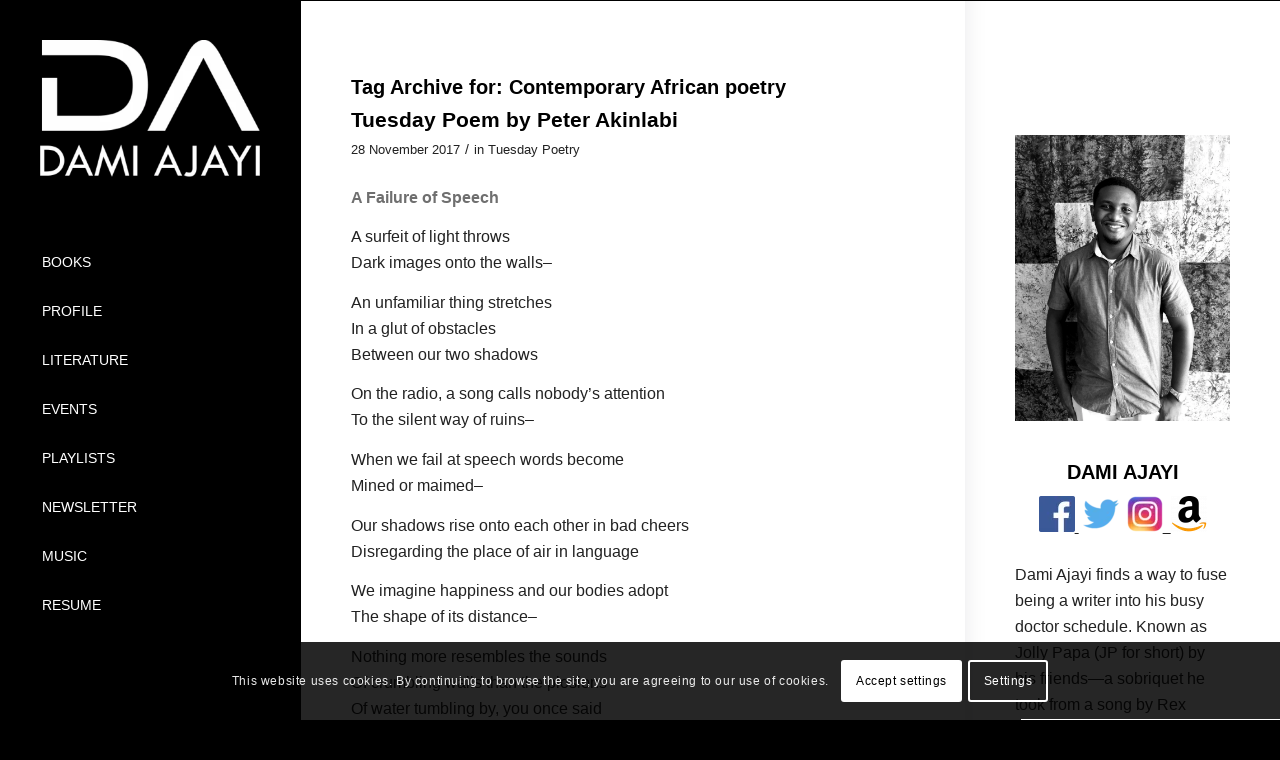

--- FILE ---
content_type: text/html; charset=UTF-8
request_url: https://damiajayi.com/tag/contemporary-african-poetry/
body_size: 23238
content:
<!DOCTYPE html>
<html lang="en-GB" class="html_stretched responsive av-preloader-disabled  html_header_left html_header_sidebar html_logo_left html_menu_right html_slim html_disabled html_mobile_menu_phone html_content_align_center html_av-submenu-hidden html_av-submenu-display-click html_av-overlay-full html_av-submenu-noclone html_entry_id_2149 av-cookies-consent-show-message-bar av-cookies-cookie-consent-enabled av-cookies-can-opt-out av-cookies-user-silent-accept avia-cookie-check-browser-settings av-no-preview av-default-lightbox html_text_menu_active av-mobile-menu-switch-default">
<head>
<meta charset="UTF-8" />
<meta name="robots" content="noindex, follow" />


<!-- mobile setting -->
<meta name="viewport" content="width=device-width, initial-scale=1">

<!-- Scripts/CSS and wp_head hook -->
<title>Contemporary African poetry &#8211; Dami Ajayi</title>
<meta name='robots' content='max-image-preview:large' />
	<style>img:is([sizes="auto" i], [sizes^="auto," i]) { contain-intrinsic-size: 3000px 1500px }</style>
	
				<script type='text/javascript'>

				function avia_cookie_check_sessionStorage()
				{
					//	FF throws error when all cookies blocked !!
					var sessionBlocked = false;
					try
					{
						var test = sessionStorage.getItem( 'aviaCookieRefused' ) != null;
					}
					catch(e)
					{
						sessionBlocked = true;
					}

					var aviaCookieRefused = ! sessionBlocked ? sessionStorage.getItem( 'aviaCookieRefused' ) : null;

					var html = document.getElementsByTagName('html')[0];

					/**
					 * Set a class to avoid calls to sessionStorage
					 */
					if( sessionBlocked || aviaCookieRefused )
					{
						if( html.className.indexOf('av-cookies-session-refused') < 0 )
						{
							html.className += ' av-cookies-session-refused';
						}
					}

					if( sessionBlocked || aviaCookieRefused || document.cookie.match(/aviaCookieConsent/) )
					{
						if( html.className.indexOf('av-cookies-user-silent-accept') >= 0 )
						{
							 html.className = html.className.replace(/\bav-cookies-user-silent-accept\b/g, '');
						}
					}
				}

				avia_cookie_check_sessionStorage();

			</script>
			<link rel='dns-prefetch' href='//stats.wp.com' />
<link rel="alternate" type="application/rss+xml" title="Dami Ajayi &raquo; Feed" href="https://damiajayi.com/feed/" />
<link rel="alternate" type="application/rss+xml" title="Dami Ajayi &raquo; Comments Feed" href="https://damiajayi.com/comments/feed/" />
<link rel="alternate" type="application/rss+xml" title="Dami Ajayi &raquo; Contemporary African poetry Tag Feed" href="https://damiajayi.com/tag/contemporary-african-poetry/feed/" />
<script type="text/javascript">
/* <![CDATA[ */
window._wpemojiSettings = {"baseUrl":"https:\/\/s.w.org\/images\/core\/emoji\/16.0.1\/72x72\/","ext":".png","svgUrl":"https:\/\/s.w.org\/images\/core\/emoji\/16.0.1\/svg\/","svgExt":".svg","source":{"concatemoji":"https:\/\/damiajayi.com\/wp-includes\/js\/wp-emoji-release.min.js?ver=6.8.3"}};
/*! This file is auto-generated */
!function(s,n){var o,i,e;function c(e){try{var t={supportTests:e,timestamp:(new Date).valueOf()};sessionStorage.setItem(o,JSON.stringify(t))}catch(e){}}function p(e,t,n){e.clearRect(0,0,e.canvas.width,e.canvas.height),e.fillText(t,0,0);var t=new Uint32Array(e.getImageData(0,0,e.canvas.width,e.canvas.height).data),a=(e.clearRect(0,0,e.canvas.width,e.canvas.height),e.fillText(n,0,0),new Uint32Array(e.getImageData(0,0,e.canvas.width,e.canvas.height).data));return t.every(function(e,t){return e===a[t]})}function u(e,t){e.clearRect(0,0,e.canvas.width,e.canvas.height),e.fillText(t,0,0);for(var n=e.getImageData(16,16,1,1),a=0;a<n.data.length;a++)if(0!==n.data[a])return!1;return!0}function f(e,t,n,a){switch(t){case"flag":return n(e,"\ud83c\udff3\ufe0f\u200d\u26a7\ufe0f","\ud83c\udff3\ufe0f\u200b\u26a7\ufe0f")?!1:!n(e,"\ud83c\udde8\ud83c\uddf6","\ud83c\udde8\u200b\ud83c\uddf6")&&!n(e,"\ud83c\udff4\udb40\udc67\udb40\udc62\udb40\udc65\udb40\udc6e\udb40\udc67\udb40\udc7f","\ud83c\udff4\u200b\udb40\udc67\u200b\udb40\udc62\u200b\udb40\udc65\u200b\udb40\udc6e\u200b\udb40\udc67\u200b\udb40\udc7f");case"emoji":return!a(e,"\ud83e\udedf")}return!1}function g(e,t,n,a){var r="undefined"!=typeof WorkerGlobalScope&&self instanceof WorkerGlobalScope?new OffscreenCanvas(300,150):s.createElement("canvas"),o=r.getContext("2d",{willReadFrequently:!0}),i=(o.textBaseline="top",o.font="600 32px Arial",{});return e.forEach(function(e){i[e]=t(o,e,n,a)}),i}function t(e){var t=s.createElement("script");t.src=e,t.defer=!0,s.head.appendChild(t)}"undefined"!=typeof Promise&&(o="wpEmojiSettingsSupports",i=["flag","emoji"],n.supports={everything:!0,everythingExceptFlag:!0},e=new Promise(function(e){s.addEventListener("DOMContentLoaded",e,{once:!0})}),new Promise(function(t){var n=function(){try{var e=JSON.parse(sessionStorage.getItem(o));if("object"==typeof e&&"number"==typeof e.timestamp&&(new Date).valueOf()<e.timestamp+604800&&"object"==typeof e.supportTests)return e.supportTests}catch(e){}return null}();if(!n){if("undefined"!=typeof Worker&&"undefined"!=typeof OffscreenCanvas&&"undefined"!=typeof URL&&URL.createObjectURL&&"undefined"!=typeof Blob)try{var e="postMessage("+g.toString()+"("+[JSON.stringify(i),f.toString(),p.toString(),u.toString()].join(",")+"));",a=new Blob([e],{type:"text/javascript"}),r=new Worker(URL.createObjectURL(a),{name:"wpTestEmojiSupports"});return void(r.onmessage=function(e){c(n=e.data),r.terminate(),t(n)})}catch(e){}c(n=g(i,f,p,u))}t(n)}).then(function(e){for(var t in e)n.supports[t]=e[t],n.supports.everything=n.supports.everything&&n.supports[t],"flag"!==t&&(n.supports.everythingExceptFlag=n.supports.everythingExceptFlag&&n.supports[t]);n.supports.everythingExceptFlag=n.supports.everythingExceptFlag&&!n.supports.flag,n.DOMReady=!1,n.readyCallback=function(){n.DOMReady=!0}}).then(function(){return e}).then(function(){var e;n.supports.everything||(n.readyCallback(),(e=n.source||{}).concatemoji?t(e.concatemoji):e.wpemoji&&e.twemoji&&(t(e.twemoji),t(e.wpemoji)))}))}((window,document),window._wpemojiSettings);
/* ]]> */
</script>

<link rel='stylesheet' id='sbi_styles-css' href='https://damiajayi.com/wp-content/plugins/instagram-feed/css/sbi-styles.min.css?ver=6.9.1' type='text/css' media='all' />
<style id='wp-emoji-styles-inline-css' type='text/css'>

	img.wp-smiley, img.emoji {
		display: inline !important;
		border: none !important;
		box-shadow: none !important;
		height: 1em !important;
		width: 1em !important;
		margin: 0 0.07em !important;
		vertical-align: -0.1em !important;
		background: none !important;
		padding: 0 !important;
	}
</style>
<link rel='stylesheet' id='wp-block-library-css' href='https://damiajayi.com/wp-includes/css/dist/block-library/style.min.css?ver=6.8.3' type='text/css' media='all' />
<style id='jetpack-sharing-buttons-style-inline-css' type='text/css'>
.jetpack-sharing-buttons__services-list{display:flex;flex-direction:row;flex-wrap:wrap;gap:0;list-style-type:none;margin:5px;padding:0}.jetpack-sharing-buttons__services-list.has-small-icon-size{font-size:12px}.jetpack-sharing-buttons__services-list.has-normal-icon-size{font-size:16px}.jetpack-sharing-buttons__services-list.has-large-icon-size{font-size:24px}.jetpack-sharing-buttons__services-list.has-huge-icon-size{font-size:36px}@media print{.jetpack-sharing-buttons__services-list{display:none!important}}.editor-styles-wrapper .wp-block-jetpack-sharing-buttons{gap:0;padding-inline-start:0}ul.jetpack-sharing-buttons__services-list.has-background{padding:1.25em 2.375em}
</style>
<style id='global-styles-inline-css' type='text/css'>
:root{--wp--preset--aspect-ratio--square: 1;--wp--preset--aspect-ratio--4-3: 4/3;--wp--preset--aspect-ratio--3-4: 3/4;--wp--preset--aspect-ratio--3-2: 3/2;--wp--preset--aspect-ratio--2-3: 2/3;--wp--preset--aspect-ratio--16-9: 16/9;--wp--preset--aspect-ratio--9-16: 9/16;--wp--preset--color--black: #000000;--wp--preset--color--cyan-bluish-gray: #abb8c3;--wp--preset--color--white: #ffffff;--wp--preset--color--pale-pink: #f78da7;--wp--preset--color--vivid-red: #cf2e2e;--wp--preset--color--luminous-vivid-orange: #ff6900;--wp--preset--color--luminous-vivid-amber: #fcb900;--wp--preset--color--light-green-cyan: #7bdcb5;--wp--preset--color--vivid-green-cyan: #00d084;--wp--preset--color--pale-cyan-blue: #8ed1fc;--wp--preset--color--vivid-cyan-blue: #0693e3;--wp--preset--color--vivid-purple: #9b51e0;--wp--preset--color--metallic-red: #b02b2c;--wp--preset--color--maximum-yellow-red: #edae44;--wp--preset--color--yellow-sun: #eeee22;--wp--preset--color--palm-leaf: #83a846;--wp--preset--color--aero: #7bb0e7;--wp--preset--color--old-lavender: #745f7e;--wp--preset--color--steel-teal: #5f8789;--wp--preset--color--raspberry-pink: #d65799;--wp--preset--color--medium-turquoise: #4ecac2;--wp--preset--gradient--vivid-cyan-blue-to-vivid-purple: linear-gradient(135deg,rgba(6,147,227,1) 0%,rgb(155,81,224) 100%);--wp--preset--gradient--light-green-cyan-to-vivid-green-cyan: linear-gradient(135deg,rgb(122,220,180) 0%,rgb(0,208,130) 100%);--wp--preset--gradient--luminous-vivid-amber-to-luminous-vivid-orange: linear-gradient(135deg,rgba(252,185,0,1) 0%,rgba(255,105,0,1) 100%);--wp--preset--gradient--luminous-vivid-orange-to-vivid-red: linear-gradient(135deg,rgba(255,105,0,1) 0%,rgb(207,46,46) 100%);--wp--preset--gradient--very-light-gray-to-cyan-bluish-gray: linear-gradient(135deg,rgb(238,238,238) 0%,rgb(169,184,195) 100%);--wp--preset--gradient--cool-to-warm-spectrum: linear-gradient(135deg,rgb(74,234,220) 0%,rgb(151,120,209) 20%,rgb(207,42,186) 40%,rgb(238,44,130) 60%,rgb(251,105,98) 80%,rgb(254,248,76) 100%);--wp--preset--gradient--blush-light-purple: linear-gradient(135deg,rgb(255,206,236) 0%,rgb(152,150,240) 100%);--wp--preset--gradient--blush-bordeaux: linear-gradient(135deg,rgb(254,205,165) 0%,rgb(254,45,45) 50%,rgb(107,0,62) 100%);--wp--preset--gradient--luminous-dusk: linear-gradient(135deg,rgb(255,203,112) 0%,rgb(199,81,192) 50%,rgb(65,88,208) 100%);--wp--preset--gradient--pale-ocean: linear-gradient(135deg,rgb(255,245,203) 0%,rgb(182,227,212) 50%,rgb(51,167,181) 100%);--wp--preset--gradient--electric-grass: linear-gradient(135deg,rgb(202,248,128) 0%,rgb(113,206,126) 100%);--wp--preset--gradient--midnight: linear-gradient(135deg,rgb(2,3,129) 0%,rgb(40,116,252) 100%);--wp--preset--font-size--small: 1rem;--wp--preset--font-size--medium: 1.125rem;--wp--preset--font-size--large: 1.75rem;--wp--preset--font-size--x-large: clamp(1.75rem, 3vw, 2.25rem);--wp--preset--spacing--20: 0.44rem;--wp--preset--spacing--30: 0.67rem;--wp--preset--spacing--40: 1rem;--wp--preset--spacing--50: 1.5rem;--wp--preset--spacing--60: 2.25rem;--wp--preset--spacing--70: 3.38rem;--wp--preset--spacing--80: 5.06rem;--wp--preset--shadow--natural: 6px 6px 9px rgba(0, 0, 0, 0.2);--wp--preset--shadow--deep: 12px 12px 50px rgba(0, 0, 0, 0.4);--wp--preset--shadow--sharp: 6px 6px 0px rgba(0, 0, 0, 0.2);--wp--preset--shadow--outlined: 6px 6px 0px -3px rgba(255, 255, 255, 1), 6px 6px rgba(0, 0, 0, 1);--wp--preset--shadow--crisp: 6px 6px 0px rgba(0, 0, 0, 1);}:root { --wp--style--global--content-size: 800px;--wp--style--global--wide-size: 1130px; }:where(body) { margin: 0; }.wp-site-blocks > .alignleft { float: left; margin-right: 2em; }.wp-site-blocks > .alignright { float: right; margin-left: 2em; }.wp-site-blocks > .aligncenter { justify-content: center; margin-left: auto; margin-right: auto; }:where(.is-layout-flex){gap: 0.5em;}:where(.is-layout-grid){gap: 0.5em;}.is-layout-flow > .alignleft{float: left;margin-inline-start: 0;margin-inline-end: 2em;}.is-layout-flow > .alignright{float: right;margin-inline-start: 2em;margin-inline-end: 0;}.is-layout-flow > .aligncenter{margin-left: auto !important;margin-right: auto !important;}.is-layout-constrained > .alignleft{float: left;margin-inline-start: 0;margin-inline-end: 2em;}.is-layout-constrained > .alignright{float: right;margin-inline-start: 2em;margin-inline-end: 0;}.is-layout-constrained > .aligncenter{margin-left: auto !important;margin-right: auto !important;}.is-layout-constrained > :where(:not(.alignleft):not(.alignright):not(.alignfull)){max-width: var(--wp--style--global--content-size);margin-left: auto !important;margin-right: auto !important;}.is-layout-constrained > .alignwide{max-width: var(--wp--style--global--wide-size);}body .is-layout-flex{display: flex;}.is-layout-flex{flex-wrap: wrap;align-items: center;}.is-layout-flex > :is(*, div){margin: 0;}body .is-layout-grid{display: grid;}.is-layout-grid > :is(*, div){margin: 0;}body{padding-top: 0px;padding-right: 0px;padding-bottom: 0px;padding-left: 0px;}a:where(:not(.wp-element-button)){text-decoration: underline;}:root :where(.wp-element-button, .wp-block-button__link){background-color: #32373c;border-width: 0;color: #fff;font-family: inherit;font-size: inherit;line-height: inherit;padding: calc(0.667em + 2px) calc(1.333em + 2px);text-decoration: none;}.has-black-color{color: var(--wp--preset--color--black) !important;}.has-cyan-bluish-gray-color{color: var(--wp--preset--color--cyan-bluish-gray) !important;}.has-white-color{color: var(--wp--preset--color--white) !important;}.has-pale-pink-color{color: var(--wp--preset--color--pale-pink) !important;}.has-vivid-red-color{color: var(--wp--preset--color--vivid-red) !important;}.has-luminous-vivid-orange-color{color: var(--wp--preset--color--luminous-vivid-orange) !important;}.has-luminous-vivid-amber-color{color: var(--wp--preset--color--luminous-vivid-amber) !important;}.has-light-green-cyan-color{color: var(--wp--preset--color--light-green-cyan) !important;}.has-vivid-green-cyan-color{color: var(--wp--preset--color--vivid-green-cyan) !important;}.has-pale-cyan-blue-color{color: var(--wp--preset--color--pale-cyan-blue) !important;}.has-vivid-cyan-blue-color{color: var(--wp--preset--color--vivid-cyan-blue) !important;}.has-vivid-purple-color{color: var(--wp--preset--color--vivid-purple) !important;}.has-metallic-red-color{color: var(--wp--preset--color--metallic-red) !important;}.has-maximum-yellow-red-color{color: var(--wp--preset--color--maximum-yellow-red) !important;}.has-yellow-sun-color{color: var(--wp--preset--color--yellow-sun) !important;}.has-palm-leaf-color{color: var(--wp--preset--color--palm-leaf) !important;}.has-aero-color{color: var(--wp--preset--color--aero) !important;}.has-old-lavender-color{color: var(--wp--preset--color--old-lavender) !important;}.has-steel-teal-color{color: var(--wp--preset--color--steel-teal) !important;}.has-raspberry-pink-color{color: var(--wp--preset--color--raspberry-pink) !important;}.has-medium-turquoise-color{color: var(--wp--preset--color--medium-turquoise) !important;}.has-black-background-color{background-color: var(--wp--preset--color--black) !important;}.has-cyan-bluish-gray-background-color{background-color: var(--wp--preset--color--cyan-bluish-gray) !important;}.has-white-background-color{background-color: var(--wp--preset--color--white) !important;}.has-pale-pink-background-color{background-color: var(--wp--preset--color--pale-pink) !important;}.has-vivid-red-background-color{background-color: var(--wp--preset--color--vivid-red) !important;}.has-luminous-vivid-orange-background-color{background-color: var(--wp--preset--color--luminous-vivid-orange) !important;}.has-luminous-vivid-amber-background-color{background-color: var(--wp--preset--color--luminous-vivid-amber) !important;}.has-light-green-cyan-background-color{background-color: var(--wp--preset--color--light-green-cyan) !important;}.has-vivid-green-cyan-background-color{background-color: var(--wp--preset--color--vivid-green-cyan) !important;}.has-pale-cyan-blue-background-color{background-color: var(--wp--preset--color--pale-cyan-blue) !important;}.has-vivid-cyan-blue-background-color{background-color: var(--wp--preset--color--vivid-cyan-blue) !important;}.has-vivid-purple-background-color{background-color: var(--wp--preset--color--vivid-purple) !important;}.has-metallic-red-background-color{background-color: var(--wp--preset--color--metallic-red) !important;}.has-maximum-yellow-red-background-color{background-color: var(--wp--preset--color--maximum-yellow-red) !important;}.has-yellow-sun-background-color{background-color: var(--wp--preset--color--yellow-sun) !important;}.has-palm-leaf-background-color{background-color: var(--wp--preset--color--palm-leaf) !important;}.has-aero-background-color{background-color: var(--wp--preset--color--aero) !important;}.has-old-lavender-background-color{background-color: var(--wp--preset--color--old-lavender) !important;}.has-steel-teal-background-color{background-color: var(--wp--preset--color--steel-teal) !important;}.has-raspberry-pink-background-color{background-color: var(--wp--preset--color--raspberry-pink) !important;}.has-medium-turquoise-background-color{background-color: var(--wp--preset--color--medium-turquoise) !important;}.has-black-border-color{border-color: var(--wp--preset--color--black) !important;}.has-cyan-bluish-gray-border-color{border-color: var(--wp--preset--color--cyan-bluish-gray) !important;}.has-white-border-color{border-color: var(--wp--preset--color--white) !important;}.has-pale-pink-border-color{border-color: var(--wp--preset--color--pale-pink) !important;}.has-vivid-red-border-color{border-color: var(--wp--preset--color--vivid-red) !important;}.has-luminous-vivid-orange-border-color{border-color: var(--wp--preset--color--luminous-vivid-orange) !important;}.has-luminous-vivid-amber-border-color{border-color: var(--wp--preset--color--luminous-vivid-amber) !important;}.has-light-green-cyan-border-color{border-color: var(--wp--preset--color--light-green-cyan) !important;}.has-vivid-green-cyan-border-color{border-color: var(--wp--preset--color--vivid-green-cyan) !important;}.has-pale-cyan-blue-border-color{border-color: var(--wp--preset--color--pale-cyan-blue) !important;}.has-vivid-cyan-blue-border-color{border-color: var(--wp--preset--color--vivid-cyan-blue) !important;}.has-vivid-purple-border-color{border-color: var(--wp--preset--color--vivid-purple) !important;}.has-metallic-red-border-color{border-color: var(--wp--preset--color--metallic-red) !important;}.has-maximum-yellow-red-border-color{border-color: var(--wp--preset--color--maximum-yellow-red) !important;}.has-yellow-sun-border-color{border-color: var(--wp--preset--color--yellow-sun) !important;}.has-palm-leaf-border-color{border-color: var(--wp--preset--color--palm-leaf) !important;}.has-aero-border-color{border-color: var(--wp--preset--color--aero) !important;}.has-old-lavender-border-color{border-color: var(--wp--preset--color--old-lavender) !important;}.has-steel-teal-border-color{border-color: var(--wp--preset--color--steel-teal) !important;}.has-raspberry-pink-border-color{border-color: var(--wp--preset--color--raspberry-pink) !important;}.has-medium-turquoise-border-color{border-color: var(--wp--preset--color--medium-turquoise) !important;}.has-vivid-cyan-blue-to-vivid-purple-gradient-background{background: var(--wp--preset--gradient--vivid-cyan-blue-to-vivid-purple) !important;}.has-light-green-cyan-to-vivid-green-cyan-gradient-background{background: var(--wp--preset--gradient--light-green-cyan-to-vivid-green-cyan) !important;}.has-luminous-vivid-amber-to-luminous-vivid-orange-gradient-background{background: var(--wp--preset--gradient--luminous-vivid-amber-to-luminous-vivid-orange) !important;}.has-luminous-vivid-orange-to-vivid-red-gradient-background{background: var(--wp--preset--gradient--luminous-vivid-orange-to-vivid-red) !important;}.has-very-light-gray-to-cyan-bluish-gray-gradient-background{background: var(--wp--preset--gradient--very-light-gray-to-cyan-bluish-gray) !important;}.has-cool-to-warm-spectrum-gradient-background{background: var(--wp--preset--gradient--cool-to-warm-spectrum) !important;}.has-blush-light-purple-gradient-background{background: var(--wp--preset--gradient--blush-light-purple) !important;}.has-blush-bordeaux-gradient-background{background: var(--wp--preset--gradient--blush-bordeaux) !important;}.has-luminous-dusk-gradient-background{background: var(--wp--preset--gradient--luminous-dusk) !important;}.has-pale-ocean-gradient-background{background: var(--wp--preset--gradient--pale-ocean) !important;}.has-electric-grass-gradient-background{background: var(--wp--preset--gradient--electric-grass) !important;}.has-midnight-gradient-background{background: var(--wp--preset--gradient--midnight) !important;}.has-small-font-size{font-size: var(--wp--preset--font-size--small) !important;}.has-medium-font-size{font-size: var(--wp--preset--font-size--medium) !important;}.has-large-font-size{font-size: var(--wp--preset--font-size--large) !important;}.has-x-large-font-size{font-size: var(--wp--preset--font-size--x-large) !important;}
:where(.wp-block-post-template.is-layout-flex){gap: 1.25em;}:where(.wp-block-post-template.is-layout-grid){gap: 1.25em;}
:where(.wp-block-columns.is-layout-flex){gap: 2em;}:where(.wp-block-columns.is-layout-grid){gap: 2em;}
:root :where(.wp-block-pullquote){font-size: 1.5em;line-height: 1.6;}
</style>
<link rel='stylesheet' id='ctf_styles-css' href='https://damiajayi.com/wp-content/plugins/custom-twitter-feeds/css/ctf-styles.min.css?ver=2.3.1' type='text/css' media='all' />
<link rel='stylesheet' id='avia-merged-styles-css' href='https://damiajayi.com/wp-content/uploads/dynamic_avia/avia-merged-styles-5b0d467854a5d5c1345616bad3273bb7---6765d239c4a4e.css' type='text/css' media='all' />
<script type="text/javascript" src="https://damiajayi.com/wp-includes/js/jquery/jquery.min.js?ver=3.7.1" id="jquery-core-js"></script>
<script type="text/javascript" src="https://damiajayi.com/wp-includes/js/jquery/jquery-migrate.min.js?ver=3.4.1" id="jquery-migrate-js"></script>
<script type="text/javascript" src="https://damiajayi.com/wp-content/uploads/dynamic_avia/avia-head-scripts-44963ede28591763c2d61e00f9168584---6765d239d2f3f.js" id="avia-head-scripts-js"></script>
<link rel="https://api.w.org/" href="https://damiajayi.com/wp-json/" /><link rel="alternate" title="JSON" type="application/json" href="https://damiajayi.com/wp-json/wp/v2/tags/221" /><link rel="EditURI" type="application/rsd+xml" title="RSD" href="https://damiajayi.com/xmlrpc.php?rsd" />
<meta name="generator" content="WordPress 6.8.3" />
	<style>img#wpstats{display:none}</style>
		<link rel="profile" href="http://gmpg.org/xfn/11" />
<link rel="alternate" type="application/rss+xml" title="Dami Ajayi RSS2 Feed" href="https://damiajayi.com/feed/" />
<link rel="pingback" href="https://damiajayi.com/xmlrpc.php" />
<!--[if lt IE 9]><script src="https://damiajayi.com/wp-content/themes/dst/js/html5shiv.js"></script><![endif]-->
<link rel="icon" href="https://damiajayi.com/wp-content/uploads/2017/03/cropped-Dami-Ajayi-Logo-Icon-WB-300x300.png" type="image/png">

<!-- To speed up the rendering and to display the site as fast as possible to the user we include some styles and scripts for above the fold content inline -->
<script type="text/javascript">'use strict';var avia_is_mobile=!1;if(/Android|webOS|iPhone|iPad|iPod|BlackBerry|IEMobile|Opera Mini/i.test(navigator.userAgent)&&'ontouchstart' in document.documentElement){avia_is_mobile=!0;document.documentElement.className+=' avia_mobile '}
else{document.documentElement.className+=' avia_desktop '};document.documentElement.className+=' js_active ';(function(){var e=['-webkit-','-moz-','-ms-',''],n='',o=!1,a=!1;for(var t in e){if(e[t]+'transform' in document.documentElement.style){o=!0;n=e[t]+'transform'};if(e[t]+'perspective' in document.documentElement.style){a=!0}};if(o){document.documentElement.className+=' avia_transform '};if(a){document.documentElement.className+=' avia_transform3d '};if(typeof document.getElementsByClassName=='function'&&typeof document.documentElement.getBoundingClientRect=='function'&&avia_is_mobile==!1){if(n&&window.innerHeight>0){setTimeout(function(){var e=0,o={},a=0,t=document.getElementsByClassName('av-parallax'),i=window.pageYOffset||document.documentElement.scrollTop;for(e=0;e<t.length;e++){t[e].style.top='0px';o=t[e].getBoundingClientRect();a=Math.ceil((window.innerHeight+i-o.top)*0.3);t[e].style[n]='translate(0px, '+a+'px)';t[e].style.top='auto';t[e].className+=' enabled-parallax '}},50)}}})();</script><link rel="icon" href="https://damiajayi.com/wp-content/uploads/2017/03/cropped-Dami-Ajayi-Logo-Icon-WB-1-36x36.png" sizes="32x32" />
<link rel="icon" href="https://damiajayi.com/wp-content/uploads/2017/03/cropped-Dami-Ajayi-Logo-Icon-WB-1-300x300.png" sizes="192x192" />
<link rel="apple-touch-icon" href="https://damiajayi.com/wp-content/uploads/2017/03/cropped-Dami-Ajayi-Logo-Icon-WB-1-180x180.png" />
<meta name="msapplication-TileImage" content="https://damiajayi.com/wp-content/uploads/2017/03/cropped-Dami-Ajayi-Logo-Icon-WB-1-300x300.png" />
<style type="text/css">
		@font-face {font-family: 'entypo-fontello'; font-weight: normal; font-style: normal; font-display: auto;
		src: url('https://damiajayi.com/wp-content/themes/dst/config-templatebuilder/avia-template-builder/assets/fonts/entypo-fontello.woff2') format('woff2'),
		url('https://damiajayi.com/wp-content/themes/dst/config-templatebuilder/avia-template-builder/assets/fonts/entypo-fontello.woff') format('woff'),
		url('https://damiajayi.com/wp-content/themes/dst/config-templatebuilder/avia-template-builder/assets/fonts/entypo-fontello.ttf') format('truetype'),
		url('https://damiajayi.com/wp-content/themes/dst/config-templatebuilder/avia-template-builder/assets/fonts/entypo-fontello.svg#entypo-fontello') format('svg'),
		url('https://damiajayi.com/wp-content/themes/dst/config-templatebuilder/avia-template-builder/assets/fonts/entypo-fontello.eot'),
		url('https://damiajayi.com/wp-content/themes/dst/config-templatebuilder/avia-template-builder/assets/fonts/entypo-fontello.eot?#iefix') format('embedded-opentype');
		} #top .avia-font-entypo-fontello, body .avia-font-entypo-fontello, html body [data-av_iconfont='entypo-fontello']:before{ font-family: 'entypo-fontello'; }
		</style>

<!--
Debugging Info for Theme support: 

Theme: DST
Version: 5.6.6
Installed: dst
AviaFramework Version: 5.6
AviaBuilder Version: 5.3
aviaElementManager Version: 1.0.1
ML:3072-PU:52-PLA:11
WP:6.8.3
Compress: CSS:all theme files - JS:all theme files
Updates: disabled
PLAu:10
-->
</head>

<body id="top" class="archive tag tag-contemporary-african-poetry tag-221 wp-theme-dst stretched sidebar_shadow rtl_columns av-curtain-numeric dami-fonts-custom dami-fonts  avia-responsive-images-support av-recaptcha-enabled av-google-badge-hide" itemscope="itemscope" itemtype="https://schema.org/WebPage" >

	
	<div id='wrap_all'>

	
<header id='header' class='all_colors header_color dark_bg_color  av_header_left av_header_sidebar av_conditional_sticky' data-av_shrink_factor='50' role="banner" itemscope="itemscope" itemtype="https://schema.org/WPHeader" >

		<div  id='header_main' class='container_wrap container_wrap_logo'>

        <div class='container av-logo-container'><div class='inner-container'><span class='logo avia-standard-logo'><a href='https://damiajayi.com/' class='' aria-label='Dami Ajayi' title='Dami Ajayi'><img src="https://damiajayi.com/wp-content/uploads/2023/10/Dami-Ajayi-Logo-WT-SIDE.png" srcset="https://damiajayi.com/wp-content/uploads/2023/10/Dami-Ajayi-Logo-WT-SIDE.png 340w, https://damiajayi.com/wp-content/uploads/2023/10/Dami-Ajayi-Logo-WT-SIDE-300x187.png 300w" sizes="(max-width: 340px) 100vw, 340px" height="100" width="300" alt='Dami Ajayi' title='Dami Ajayi' /></a></span><nav class='main_menu' data-selectname='Select a page'  role="navigation" itemscope="itemscope" itemtype="https://schema.org/SiteNavigationElement" ><div class="avia-menu av-main-nav-wrap"><ul role="menu" class="menu av-main-nav" id="avia-menu"><li role="menuitem" id="menu-item-7341" class="menu-item menu-item-type-post_type menu-item-object-page menu-item-top-level menu-item-top-level-1"><a href="https://damiajayi.com/books/" itemprop="url" tabindex="0"><span class="avia-bullet"></span><span class="avia-menu-text">Books</span><span class="avia-menu-fx"><span class="avia-arrow-wrap"><span class="avia-arrow"></span></span></span></a></li>
<li role="menuitem" id="menu-item-7788" class="menu-item menu-item-type-post_type menu-item-object-page menu-item-top-level menu-item-top-level-2"><a href="https://damiajayi.com/profile/" itemprop="url" tabindex="0"><span class="avia-bullet"></span><span class="avia-menu-text">Profile</span><span class="avia-menu-fx"><span class="avia-arrow-wrap"><span class="avia-arrow"></span></span></span></a></li>
<li role="menuitem" id="menu-item-7636" class="menu-item menu-item-type-post_type menu-item-object-page menu-item-top-level menu-item-top-level-3"><a href="https://damiajayi.com/literature/" itemprop="url" tabindex="0"><span class="avia-bullet"></span><span class="avia-menu-text">Literature</span><span class="avia-menu-fx"><span class="avia-arrow-wrap"><span class="avia-arrow"></span></span></span></a></li>
<li role="menuitem" id="menu-item-7635" class="menu-item menu-item-type-post_type menu-item-object-page menu-item-top-level menu-item-top-level-4"><a href="https://damiajayi.com/events/" itemprop="url" tabindex="0"><span class="avia-bullet"></span><span class="avia-menu-text">Events</span><span class="avia-menu-fx"><span class="avia-arrow-wrap"><span class="avia-arrow"></span></span></span></a></li>
<li role="menuitem" id="menu-item-7703" class="menu-item menu-item-type-post_type menu-item-object-page menu-item-top-level menu-item-top-level-5"><a href="https://damiajayi.com/playlists/" itemprop="url" tabindex="0"><span class="avia-bullet"></span><span class="avia-menu-text">Playlists</span><span class="avia-menu-fx"><span class="avia-arrow-wrap"><span class="avia-arrow"></span></span></span></a></li>
<li role="menuitem" id="menu-item-7680" class="menu-item menu-item-type-custom menu-item-object-custom menu-item-top-level menu-item-top-level-6"><a target="_blank" href="https://damiajayi.substack.com/" itemprop="url" tabindex="0" rel="noopener"><span class="avia-bullet"></span><span class="avia-menu-text">Newsletter</span><span class="avia-menu-fx"><span class="avia-arrow-wrap"><span class="avia-arrow"></span></span></span></a></li>
<li role="menuitem" id="menu-item-7730" class="menu-item menu-item-type-post_type menu-item-object-page menu-item-top-level menu-item-top-level-7"><a href="https://damiajayi.com/music/" itemprop="url" tabindex="0"><span class="avia-bullet"></span><span class="avia-menu-text">Music</span><span class="avia-menu-fx"><span class="avia-arrow-wrap"><span class="avia-arrow"></span></span></span></a></li>
<li role="menuitem" id="menu-item-8138" class="menu-item menu-item-type-post_type menu-item-object-page menu-item-top-level menu-item-top-level-8"><a href="https://damiajayi.com/resume/" itemprop="url" tabindex="0"><span class="avia-bullet"></span><span class="avia-menu-text">Resume</span><span class="avia-menu-fx"><span class="avia-arrow-wrap"><span class="avia-arrow"></span></span></span></a></li>
<li class="av-burger-menu-main menu-item-avia-special " role="menuitem">
	        			<a href="#" aria-label="Menu" aria-hidden="false">
							<span class="av-hamburger av-hamburger--spin av-js-hamburger">
								<span class="av-hamburger-box">
						          <span class="av-hamburger-inner"></span>
						          <strong>Menu</strong>
								</span>
							</span>
							<span class="avia_hidden_link_text">Menu</span>
						</a>
	        		   </li></ul></div></nav></div> </div> 
		<!-- end container_wrap-->
		</div>
<div class="header_bg"></div>
<!-- end header -->
</header>

	<div id='main' class='all_colors' data-scroll-offset='0'>

	
		<div class='container_wrap container_wrap_first main_color sidebar_right'>

			<div class='container template-blog '>

				<main class='content av-content-small alpha units'  role="main" itemprop="mainContentOfPage" itemscope="itemscope" itemtype="https://schema.org/Blog" >

					<div class="category-term-description">
											</div>

					<h3 class='post-title tag-page-post-type-title '>Tag Archive for:  <span>Contemporary African poetry</span></h3><article class="post-entry post-entry-type-standard post-entry-2149 post-loop-1 post-parity-odd post-entry-last custom with-slider post-2149 post type-post status-publish format-standard has-post-thumbnail hentry category-tuesday-poetry tag-contemporary-african-poetry tag-nigerian-poetry tag-peter-akinlabi"  itemscope="itemscope" itemtype="https://schema.org/BlogPosting" ><div class="blog-meta"></div><div class='entry-content-wrapper clearfix standard-content'><header class="entry-content-header"><h2 class='post-title entry-title '  itemprop="headline" ><a href="https://damiajayi.com/tuesday-poem-peter-akinlabi/" rel="bookmark" title="Permanent Link: Tuesday Poem by Peter Akinlabi">Tuesday Poem by Peter Akinlabi<span class="post-format-icon minor-meta"></span></a></h2><span class="post-meta-infos"><time class="date-container minor-meta updated"  itemprop="datePublished" datetime="2017-11-28T06:17:26+01:00" >28 November 2017</time><span class="text-sep">/</span><span class="blog-categories minor-meta">in <a href="https://damiajayi.com/category/tuesday-poetry/" rel="tag">Tuesday Poetry</a></span></span></header><div class="entry-content"  itemprop="text" ><p><strong>A Failure of Speech</strong></p>
<p>A surfeit of light throws<br />
Dark images onto the walls–</p>
<p>An unfamiliar thing stretches<br />
In a glut of obstacles<br />
Between our two shadows</p>
<p>On the radio, a song calls nobody’s attention<br />
To the silent way of ruins–</p>
<p>When we fail at speech words become<br />
Mined or maimed–</p>
<p>Our shadows rise onto each other in bad cheers<br />
Disregarding the place of air in language</p>
<p>We imagine happiness and our bodies adopt<br />
The shape of its distance–</p>
<p>Nothing more resembles the sounds<br />
Of crumbling walls than the plosions<br />
Of water tumbling by, you once said</p>
<p>Now I imagine the solitude of objects<br />
Caught in a flood–</p>
<p><em>And memory is the intense eye trailing</em><br />
<em>Detritus with a bespoke impairment</em></p>
</div><footer class="entry-footer"></footer><div class='post_delimiter'></div></div><div class="post_author_timeline"></div><span class='hidden'>
				<span class='av-structured-data'  itemprop="image" itemscope="itemscope" itemtype="https://schema.org/ImageObject" >
						<span itemprop='url'>https://damiajayi.com/wp-content/uploads/2017/02/peter-akinlabi.jpg</span>
						<span itemprop='height'>488</span>
						<span itemprop='width'>720</span>
				</span>
				<span class='av-structured-data'  itemprop="publisher" itemtype="https://schema.org/Organization" itemscope="itemscope" >
						<span itemprop='name'>Dami Ajayi</span>
						<span itemprop='logo' itemscope itemtype='https://schema.org/ImageObject'>
							<span itemprop='url'>https://damiajayi.com/wp-content/uploads/2023/10/Dami-Ajayi-Logo-WT-SIDE.png</span>
						</span>
				</span><span class='av-structured-data'  itemprop="author" itemscope="itemscope" itemtype="https://schema.org/Person" ><span itemprop='name'>Dami Ajayi</span></span><span class='av-structured-data'  itemprop="datePublished" datetime="2017-11-28T06:17:26+01:00" >2017-11-28 06:17:26</span><span class='av-structured-data'  itemprop="dateModified" itemtype="https://schema.org/dateModified" >2017-11-28 06:17:26</span><span class='av-structured-data'  itemprop="mainEntityOfPage" itemtype="https://schema.org/mainEntityOfPage" ><span itemprop='name'>Tuesday Poem by Peter Akinlabi</span></span></span></article><div class='custom'></div>
				<!--end content-->
				</main>

				<aside class='sidebar sidebar_right   alpha units'  role="complementary" itemscope="itemscope" itemtype="https://schema.org/WPSideBar" ><div class="inner_sidebar extralight-border"><section id="custom_html-3" class="widget_text widget clearfix widget_custom_html"><div class="textwidget custom-html-widget"><!-- 87dbe216e198165c0beb422b5a6f4157 --></div><span class="seperator extralight-border"></span></section><section id="text-5" class="widget clearfix widget_text">			<div class="textwidget"><p><img decoding="async" width="1920" height="2560" class="aligncenter wp-image-7265" src="https://damiajayi.com/wp-content/uploads/2017/03/IMG_7515-e1490436570302-blackwhite-scaled.jpg" alt="Dami Ajayi" srcset="https://damiajayi.com/wp-content/uploads/2017/03/IMG_7515-e1490436570302-blackwhite-scaled.jpg 1920w, https://damiajayi.com/wp-content/uploads/2017/03/IMG_7515-e1490436570302-blackwhite-225x300.jpg 225w, https://damiajayi.com/wp-content/uploads/2017/03/IMG_7515-e1490436570302-blackwhite-773x1030.jpg 773w, https://damiajayi.com/wp-content/uploads/2017/03/IMG_7515-e1490436570302-blackwhite-768x1024.jpg 768w, https://damiajayi.com/wp-content/uploads/2017/03/IMG_7515-e1490436570302-blackwhite-300x400.jpg 300w, https://damiajayi.com/wp-content/uploads/2017/03/IMG_7515-e1490436570302-blackwhite-1152x1536.jpg 1152w, https://damiajayi.com/wp-content/uploads/2017/03/IMG_7515-e1490436570302-blackwhite-1536x2048.jpg 1536w, https://damiajayi.com/wp-content/uploads/2017/03/IMG_7515-e1490436570302-blackwhite-1125x1500.jpg 1125w, https://damiajayi.com/wp-content/uploads/2017/03/IMG_7515-e1490436570302-blackwhite-529x705.jpg 529w, https://damiajayi.com/wp-content/uploads/2017/03/IMG_7515-e1490436570302-blackwhite-600x800.jpg 600w" sizes="(max-width: 1920px) 100vw, 1920px" /></p>
<h3 style="text-align: center;"><span style="color: #000000;">DAMI AJAYI</span></h3>
<p style="text-align: center;"><a href="https://www.facebook.com/damiajayiclinicalblues/"><img decoding="async" class="alignnone wp-image-7284" src="https://damiajayi.com/wp-content/uploads/2022/07/facebook.png" alt="facebook" width="36" height="36" srcset="https://damiajayi.com/wp-content/uploads/2022/07/facebook.png 250w, https://damiajayi.com/wp-content/uploads/2022/07/facebook-80x80.png 80w, https://damiajayi.com/wp-content/uploads/2022/07/facebook-36x36.png 36w, https://damiajayi.com/wp-content/uploads/2022/07/facebook-180x180.png 180w, https://damiajayi.com/wp-content/uploads/2022/07/facebook-100x100.png 100w" sizes="(max-width: 36px) 100vw, 36px" /> </a> <a href="https://twitter.com/JollyPaps1" target="_blank" rel="https://twitter.com/iniabims noopener"><img decoding="async" class="alignnone wp-image-522" src="https://damiajayi.com/wp-content/uploads/2020/05/Twitter-300x300.png" alt="Twitter" width="36" height="36" srcset="https://damiajayi.com/wp-content/uploads/2020/05/Twitter-300x300.png 300w, https://damiajayi.com/wp-content/uploads/2020/05/Twitter-100x100.png 100w, https://damiajayi.com/wp-content/uploads/2020/05/Twitter-600x600.png 600w, https://damiajayi.com/wp-content/uploads/2020/05/Twitter-80x80.png 80w, https://damiajayi.com/wp-content/uploads/2020/05/Twitter-768x768.png 768w, https://damiajayi.com/wp-content/uploads/2020/05/Twitter-36x36.png 36w, https://damiajayi.com/wp-content/uploads/2020/05/Twitter-180x180.png 180w, https://damiajayi.com/wp-content/uploads/2020/05/Twitter-705x705.png 705w, https://damiajayi.com/wp-content/uploads/2020/05/Twitter.png 1000w" sizes="(max-width: 36px) 100vw, 36px" /></a>  <a href="https://instagram.com/jollypaps" target="_blank" rel="noopener"><img decoding="async" class="alignnone wp-image-524" src="https://damiajayi.com/wp-content/uploads/2020/05/Instagram-300x300.png" alt="Instagram" width="36" height="36" srcset="https://damiajayi.com/wp-content/uploads/2020/05/Instagram-300x300.png 300w, https://damiajayi.com/wp-content/uploads/2020/05/Instagram-100x100.png 100w, https://damiajayi.com/wp-content/uploads/2020/05/Instagram-600x600.png 600w, https://damiajayi.com/wp-content/uploads/2020/05/Instagram-80x80.png 80w, https://damiajayi.com/wp-content/uploads/2020/05/Instagram-768x768.png 768w, https://damiajayi.com/wp-content/uploads/2020/05/Instagram-36x36.png 36w, https://damiajayi.com/wp-content/uploads/2020/05/Instagram-180x180.png 180w, https://damiajayi.com/wp-content/uploads/2020/05/Instagram-705x705.png 705w, https://damiajayi.com/wp-content/uploads/2020/05/Instagram.png 1000w" sizes="(max-width: 36px) 100vw, 36px" />  </a><a href="https://www.amazon.co.uk/Dami-Ajayi/e/B00WKUFVCA/ref=dp_byline_cont_book_1" target="_blank" rel="noopener"><img decoding="async" class="alignnone wp-image-7390" src="https://damiajayi.com/wp-content/uploads/2022/07/Amazon-300x300.png" alt="Amazon" width="36" height="36" srcset="https://damiajayi.com/wp-content/uploads/2022/07/Amazon-300x300.png 300w, https://damiajayi.com/wp-content/uploads/2022/07/Amazon-1030x1030.png 1030w, https://damiajayi.com/wp-content/uploads/2022/07/Amazon-80x80.png 80w, https://damiajayi.com/wp-content/uploads/2022/07/Amazon-768x768.png 768w, https://damiajayi.com/wp-content/uploads/2022/07/Amazon-1536x1536.png 1536w, https://damiajayi.com/wp-content/uploads/2022/07/Amazon-36x36.png 36w, https://damiajayi.com/wp-content/uploads/2022/07/Amazon-180x180.png 180w, https://damiajayi.com/wp-content/uploads/2022/07/Amazon-1500x1500.png 1500w, https://damiajayi.com/wp-content/uploads/2022/07/Amazon-705x705.png 705w, https://damiajayi.com/wp-content/uploads/2022/07/Amazon.png 2048w" sizes="(max-width: 36px) 100vw, 36px" /></a></p>
<p>Dami Ajayi finds a way to fuse being a writer into his busy doctor schedule. Known as Jolly Papa (JP for short) by his friends—a sobriquet he took from a song by Rex Lawson—the poet cum doctor cum music critic makes seamless transitions between these orbits around which his life rotates.</p>
<div  class='avia-button-wrap av-av_button-cf98c32ac54353c1fb257d5ff8cd6f6b-wrap avia-button-center '><a href='https://damiajayi.com/'  class='avia-button av-av_button-cf98c32ac54353c1fb257d5ff8cd6f6b avia-icon_select-no avia-size-small avia-position-center avia-color-theme-color'  ><span class='avia_iconbox_title' >Learn more</span></a></div>
</div>
		<span class="seperator extralight-border"></span></section><section id="text-6" class="widget clearfix widget_text"><h3 class="widgettitle">Latest Tweets</h3>			<div class="textwidget"><p><a class="twitter-timeline" href="https://twitter.com/JollyPaps1" data-height="200" data-link-color="#4e4e4e" data-chrome="nofooter noborders noheader transparent" data-tweet-limit="2">Tweets by @JollyPaps1<br />
</a> <script async src="//platform.twitter.com/widgets.js" charset="utf-8"></script></p>
</div>
		<span class="seperator extralight-border"></span></section><section id="custom_html-2" class="widget_text widget clearfix widget_custom_html"><div class="textwidget custom-html-widget"><!-- 1846a9361440987abb3bd930d20ff268 --></div><span class="seperator extralight-border"></span></section></div></aside>
			</div><!--end container-->

		</div><!-- close default .container_wrap element -->



	
				<footer class='container_wrap socket_color' id='socket'  role="contentinfo" itemscope="itemscope" itemtype="https://schema.org/WPFooter" >
                    <div class='container'>

                        <span class='copyright'>© 2024 - Dami Ajayi </span>

                        <ul class='noLightbox social_bookmarks icon_count_3'><li class='social_bookmarks_twitter av-social-link-twitter social_icon_1'><a target="_blank" aria-label="Link to Twitter" href='https://twitter.com/JollyPaps1' aria-hidden='false' data-av_icon='' data-av_iconfont='entypo-fontello' title='Twitter' rel="noopener"><span class='avia_hidden_link_text'>Twitter</span></a></li><li class='social_bookmarks_facebook av-social-link-facebook social_icon_2'><a target="_blank" aria-label="Link to Facebook" href='https://www.facebook.com/damiajayiclinicalblues/' aria-hidden='false' data-av_icon='' data-av_iconfont='entypo-fontello' title='Facebook' rel="noopener"><span class='avia_hidden_link_text'>Facebook</span></a></li><li class='social_bookmarks_instagram av-social-link-instagram social_icon_3'><a target="_blank" aria-label="Link to Instagram" href='https://instagram.com/jollypaps' aria-hidden='false' data-av_icon='' data-av_iconfont='entypo-fontello' title='Instagram' rel="noopener"><span class='avia_hidden_link_text'>Instagram</span></a></li></ul><nav class='sub_menu_socket'  role="navigation" itemscope="itemscope" itemtype="https://schema.org/SiteNavigationElement" ><div class="avia3-menu"><ul role="menu" class="menu" id="avia3-menu"><li role="menuitem" id="menu-item-7433" class="menu-item menu-item-type-post_type menu-item-object-page menu-item-top-level menu-item-top-level-1"><a href="https://damiajayi.com/contact/" itemprop="url" tabindex="0"><span class="avia-bullet"></span><span class="avia-menu-text">Contact</span><span class="avia-menu-fx"><span class="avia-arrow-wrap"><span class="avia-arrow"></span></span></span></a></li>
<li role="menuitem" id="menu-item-7434" class="menu-item menu-item-type-post_type menu-item-object-page menu-item-privacy-policy menu-item-top-level menu-item-top-level-2"><a href="https://damiajayi.com/privacy-policy/" itemprop="url" tabindex="0"><span class="avia-bullet"></span><span class="avia-menu-text">Privacy Policy</span><span class="avia-menu-fx"><span class="avia-arrow-wrap"><span class="avia-arrow"></span></span></span></a></li>
</ul></div></nav>
                    </div>

	            <!-- ####### END SOCKET CONTAINER ####### -->
				</footer>


					<!-- end main -->
		</div>

		<!-- end wrap_all --></div>

<a href='#top' title='Scroll to top' id='scroll-top-link' aria-hidden='true' data-av_icon='' data-av_iconfont='entypo-fontello'><span class="avia_hidden_link_text">Scroll to top</span></a>

<div id="fb-root"></div>

<div class="avia-cookie-consent-wrap" aria-hidden="true"><div class='avia-cookie-consent cookiebar-hidden  avia-cookiemessage-bottom'  aria-hidden='true'  data-contents='9d571a1e88909478a5c870ce4a20b8ab||v1.0' ><div class="container"><p class='avia_cookie_text'>This website uses cookies. By continuing to browse the site, you are agreeing to our use of cookies.</p><a href='#' class='avia-button avia-color-theme-color-highlight avia-cookie-consent-button avia-cookie-consent-button-1  avia-cookie-close-bar '  title="Allow to use cookies, you can modify used cookies in settings" >Accept settings</a><a href='#' class='avia-button avia-color-theme-color-highlight avia-cookie-consent-button avia-cookie-consent-button-2 av-extra-cookie-btn  avia-cookie-info-btn '  title="Get more info about cookies and select which one you want to allow or not." >Settings</a></div></div><div id='av-consent-extra-info' data-nosnippet class='av-inline-modal main_color avia-hide-popup-close'>
<style type="text/css" data-created_by="avia_inline_auto" id="style-css-av-av_heading-e9726c5b3ba47c61a37656c1e7d02a7a">
#top .av-special-heading.av-av_heading-e9726c5b3ba47c61a37656c1e7d02a7a{
margin:10px 0 0 0;
padding-bottom:10px;
}
body .av-special-heading.av-av_heading-e9726c5b3ba47c61a37656c1e7d02a7a .av-special-heading-tag .heading-char{
font-size:25px;
}
.av-special-heading.av-av_heading-e9726c5b3ba47c61a37656c1e7d02a7a .av-subheading{
font-size:15px;
}
</style>
<div  class='av-special-heading av-av_heading-e9726c5b3ba47c61a37656c1e7d02a7a av-special-heading-h3 blockquote modern-quote'><h3 class='av-special-heading-tag'  itemprop="headline"  >Cookie and Privacy Settings</h3><div class="special-heading-border"><div class="special-heading-inner-border"></div></div></div><br />
<style type="text/css" data-created_by="avia_inline_auto" id="style-css-av-jhe1dyat-381e073337cc8512c616f9ce78cc22d9">
#top .hr.av-jhe1dyat-381e073337cc8512c616f9ce78cc22d9{
margin-top:0px;
margin-bottom:0px;
}
.hr.av-jhe1dyat-381e073337cc8512c616f9ce78cc22d9 .hr-inner{
width:100%;
}
</style>
<div  class='hr av-jhe1dyat-381e073337cc8512c616f9ce78cc22d9 hr-custom hr-left hr-icon-no'><span class='hr-inner inner-border-av-border-thin'><span class="hr-inner-style"></span></span></div><br /><div  class='tabcontainer av-jhds1skt-57ef9df26b3cd01206052db147fbe716 sidebar_tab sidebar_tab_left noborder_tabs' role='tablist'><section class='av_tab_section av_tab_section av-av_tab-d287b68e58fb6a8d6e64cb096bf8f320' ><div class='tab active_tab' role='tab' tabindex='0' data-fake-id='#tab-id-1' aria-controls='tab-id-1-content' >How we use cookies</div><div id='tab-id-1-content' class='tab_content active_tab_content' aria-hidden="false"><div class='tab_inner_content invers-color' ><p>We may request cookies to be set on your device. We use cookies to let us know when you visit our websites, how you interact with us, to enrich your user experience, and to customize your relationship with our website. </p>
<p>Click on the different category headings to find out more. You can also change some of your preferences. Note that blocking some types of cookies may impact your experience on our websites and the services we are able to offer.</p>
</div></div></section><section class='av_tab_section av_tab_section av-av_tab-f61c0f855b027abeedf2bbf3c65f02d5' ><div class='tab' role='tab' tabindex='0' data-fake-id='#tab-id-2' aria-controls='tab-id-2-content' >Essential Website Cookies</div><div id='tab-id-2-content' class='tab_content' aria-hidden="true"><div class='tab_inner_content invers-color' ><p>These cookies are strictly necessary to provide you with services available through our website and to use some of its features.</p>
<p>Because these cookies are strictly necessary to deliver the website, refusing them will have impact how our site functions. You always can block or delete cookies by changing your browser settings and force blocking all cookies on this website. But this will always prompt you to accept/refuse cookies when revisiting our site.</p>
<p>We fully respect if you want to refuse cookies but to avoid asking you again and again kindly allow us to store a cookie for that. You are free to opt out any time or opt in for other cookies to get a better experience. If you refuse cookies we will remove all set cookies in our domain.</p>
<p>We provide you with a list of stored cookies on your computer in our domain so you can check what we stored. Due to security reasons we are not able to show or modify cookies from other domains. You can check these in your browser security settings.</p>
<div class="av-switch-aviaPrivacyRefuseCookiesHideBar av-toggle-switch av-cookie-disable-external-toggle av-cookie-save-checked av-cookie-default-checked"><label><input type="checkbox" checked="checked" id="aviaPrivacyRefuseCookiesHideBar" class="aviaPrivacyRefuseCookiesHideBar " name="aviaPrivacyRefuseCookiesHideBar" ><span class="toggle-track"></span><span class="toggle-label-content">Check to enable permanent hiding of message bar and refuse all cookies if you do not opt in. We need 2 cookies to store this setting. Otherwise you will be prompted again when opening a new browser window or new a tab.</span></label></div>
<div class="av-switch-aviaPrivacyEssentialCookiesEnabled av-toggle-switch av-cookie-disable-external-toggle av-cookie-save-checked av-cookie-default-checked"><label><input type="checkbox" checked="checked" id="aviaPrivacyEssentialCookiesEnabled" class="aviaPrivacyEssentialCookiesEnabled " name="aviaPrivacyEssentialCookiesEnabled" ><span class="toggle-track"></span><span class="toggle-label-content">Click to enable/disable essential site cookies.</span></label></div>
</div></div></section><section class='av_tab_section av_tab_section av-av_tab-57fbf8bad6bb90fd627a133db21e99e5' ><div class='tab' role='tab' tabindex='0' data-fake-id='#tab-id-3' aria-controls='tab-id-3-content' >Google Analytics Cookies</div><div id='tab-id-3-content' class='tab_content' aria-hidden="true"><div class='tab_inner_content invers-color' ><p>These cookies collect information that is used either in aggregate form to help us understand how our website is being used or how effective our marketing campaigns are, or to help us customize our website and application for you in order to enhance your experience.</p>
<p>If you do not want that we track your visit to our site you can disable tracking in your browser here:</p>
<div data-disabled_by_browser="Please enable this feature in your browser settings and reload the page." class="av-switch-aviaPrivacyGoogleTrackingDisabled av-toggle-switch av-cookie-disable-external-toggle av-cookie-save-unchecked av-cookie-default-checked"><label><input type="checkbox" checked="checked" id="aviaPrivacyGoogleTrackingDisabled" class="aviaPrivacyGoogleTrackingDisabled " name="aviaPrivacyGoogleTrackingDisabled" ><span class="toggle-track"></span><span class="toggle-label-content">Click to enable/disable Google Analytics tracking.</span></label></div>
</div></div></section><section class='av_tab_section av_tab_section av-av_tab-cc829ea440e0fa4f3de3048758039e80' ><div class='tab' role='tab' tabindex='0' data-fake-id='#tab-id-4' aria-controls='tab-id-4-content' >Other external services</div><div id='tab-id-4-content' class='tab_content' aria-hidden="true"><div class='tab_inner_content invers-color' ><p>We also use different external services like Google Webfonts, Google Maps, and external Video providers. Since these providers may collect personal data like your IP address we allow you to block them here. Please be aware that this might heavily reduce the functionality and appearance of our site. Changes will take effect once you reload the page.</p>
<p>Google Webfont Settings:</p>
<div class="av-switch-aviaPrivacyGoogleWebfontsDisabled av-toggle-switch av-cookie-disable-external-toggle av-cookie-save-unchecked av-cookie-default-checked"><label><input type="checkbox" checked="checked" id="aviaPrivacyGoogleWebfontsDisabled" class="aviaPrivacyGoogleWebfontsDisabled " name="aviaPrivacyGoogleWebfontsDisabled" ><span class="toggle-track"></span><span class="toggle-label-content">Click to enable/disable Google Webfonts.</span></label></div>
<p>Google Map Settings:</p>
<div class="av-switch-aviaPrivacyGoogleMapsDisabled av-toggle-switch av-cookie-disable-external-toggle av-cookie-save-unchecked av-cookie-default-checked"><label><input type="checkbox" checked="checked" id="aviaPrivacyGoogleMapsDisabled" class="aviaPrivacyGoogleMapsDisabled " name="aviaPrivacyGoogleMapsDisabled" ><span class="toggle-track"></span><span class="toggle-label-content">Click to enable/disable Google Maps.</span></label></div>
<p>Google reCaptcha Settings:</p>
<div class="av-switch-aviaPrivacyGoogleReCaptchaDisabled av-toggle-switch av-cookie-disable-external-toggle av-cookie-save-unchecked av-cookie-default-checked"><label><input type="checkbox" checked="checked" id="aviaPrivacyGoogleReCaptchaDisabled" class="aviaPrivacyGoogleReCaptchaDisabled " name="aviaPrivacyGoogleReCaptchaDisabled" ><span class="toggle-track"></span><span class="toggle-label-content">Click to enable/disable Google reCaptcha.</span></label></div>
<p>Vimeo and Youtube video embeds:</p>
<div class="av-switch-aviaPrivacyVideoEmbedsDisabled av-toggle-switch av-cookie-disable-external-toggle av-cookie-save-unchecked av-cookie-default-checked"><label><input type="checkbox" checked="checked" id="aviaPrivacyVideoEmbedsDisabled" class="aviaPrivacyVideoEmbedsDisabled " name="aviaPrivacyVideoEmbedsDisabled" ><span class="toggle-track"></span><span class="toggle-label-content">Click to enable/disable video embeds.</span></label></div>
</div></div></section><section class='av_tab_section av_tab_section av-av_tab-1c1709d77f718ce802039a667024e030' ><div class='tab' role='tab' tabindex='0' data-fake-id='#tab-id-5' aria-controls='tab-id-5-content' >Other cookies</div><div id='tab-id-5-content' class='tab_content' aria-hidden="true"><div class='tab_inner_content invers-color' ><p>The following cookies are also needed - You can choose if you want to allow them:</p>
<div class="av-switch-aviaPrivacyGoogleTrackingDisabled av-toggle-switch av-cookie-disable-external-toggle av-cookie-save-unchecked av-cookie-default-checked"><label><input type="checkbox" checked="checked" id="aviaPrivacyGoogleTrackingDisabled" class="aviaPrivacyGoogleTrackingDisabled " name="aviaPrivacyGoogleTrackingDisabled" ><span class="toggle-track"></span><span class="toggle-label-content">Click to enable/disable _ga - Google Analytics Cookie.</span></label></div>
<div class="av-switch-aviaPrivacyGoogleTrackingDisabled av-toggle-switch av-cookie-disable-external-toggle av-cookie-save-unchecked av-cookie-default-checked"><label><input type="checkbox" checked="checked" id="aviaPrivacyGoogleTrackingDisabled" class="aviaPrivacyGoogleTrackingDisabled " name="aviaPrivacyGoogleTrackingDisabled" ><span class="toggle-track"></span><span class="toggle-label-content">Click to enable/disable _gid - Google Analytics Cookie.</span></label></div>
<div class="av-switch-aviaPrivacyGoogleTrackingDisabled av-toggle-switch av-cookie-disable-external-toggle av-cookie-save-unchecked av-cookie-default-checked"><label><input type="checkbox" checked="checked" id="aviaPrivacyGoogleTrackingDisabled" class="aviaPrivacyGoogleTrackingDisabled " name="aviaPrivacyGoogleTrackingDisabled" ><span class="toggle-track"></span><span class="toggle-label-content">Click to enable/disable _gat_* - Google Analytics Cookie.</span></label></div>
</div></div></section><section class='av_tab_section av_tab_section av-av_tab-5f5085d493be16260717094fefe921f3' ><div class='tab' role='tab' tabindex='0' data-fake-id='#tab-id-6' aria-controls='tab-id-6-content' >Privacy Policy</div><div id='tab-id-6-content' class='tab_content' aria-hidden="true"><div class='tab_inner_content invers-color' ><p>You can read about our cookies and privacy settings in detail on our Privacy Policy Page. </p>
<a href='https://damiajayi.com/privacy-policy/' target='_blank'>Privacy Policy</a>
</div></div></section></div><div class="avia-cookie-consent-modal-buttons-wrap"><a href='#' class='avia-button avia-color-theme-color-highlight avia-cookie-consent-button avia-cookie-consent-button-3  avia-cookie-close-bar avia-cookie-consent-modal-button'  title="Allow to use cookies, you always can modify used cookies and services" >Accept settings</a><a href='#' class='avia-button avia-color-theme-color-highlight avia-cookie-consent-button avia-cookie-consent-button-4 av-extra-cookie-btn avia-cookie-consent-modal-button avia-cookie-hide-notification'  title="Do not allow to use cookies or services - some functionality on our site might not work as expected." >Hide notification only</a></div></div></div><script type="speculationrules">
{"prefetch":[{"source":"document","where":{"and":[{"href_matches":"\/*"},{"not":{"href_matches":["\/wp-*.php","\/wp-admin\/*","\/wp-content\/uploads\/*","\/wp-content\/*","\/wp-content\/plugins\/*","\/wp-content\/themes\/dst\/*","\/*\\?(.+)"]}},{"not":{"selector_matches":"a[rel~=\"nofollow\"]"}},{"not":{"selector_matches":".no-prefetch, .no-prefetch a"}}]},"eagerness":"conservative"}]}
</script>

 <script type='text/javascript'>
 /* <![CDATA[ */  
var avia_framework_globals = avia_framework_globals || {};
    avia_framework_globals.frameworkUrl = 'https://damiajayi.com/wp-content/themes/dst/framework/';
    avia_framework_globals.installedAt = 'https://damiajayi.com/wp-content/themes/dst/';
    avia_framework_globals.ajaxurl = 'https://damiajayi.com/wp-admin/admin-ajax.php';
/* ]]> */ 
</script>
 
 <!-- Instagram Feed JS -->
<script type="text/javascript">
var sbiajaxurl = "https://damiajayi.com/wp-admin/admin-ajax.php";
</script>
<script type="text/javascript" src="https://damiajayi.com/wp-includes/js/underscore.min.js?ver=1.13.7" id="underscore-js"></script>
<script type="text/javascript" id="q2w3_fixed_widget-js-extra">
/* <![CDATA[ */
var q2w3_sidebar_options = [{"sidebar":"av_everywhere","use_sticky_position":false,"margin_top":0,"margin_bottom":0,"stop_elements_selectors":"","screen_max_width":0,"screen_max_height":0,"widgets":["#text-6"]},{"sidebar":"a-womans-body","use_sticky_position":false,"margin_top":0,"margin_bottom":0,"stop_elements_selectors":"","screen_max_width":0,"screen_max_height":0,"widgets":["#media_image-2"]},{"sidebar":"affection","use_sticky_position":false,"margin_top":0,"margin_bottom":0,"stop_elements_selectors":"","screen_max_width":0,"screen_max_height":0,"widgets":["#media_image-3"]},{"sidebar":"clinical-blues","use_sticky_position":false,"margin_top":0,"margin_bottom":0,"stop_elements_selectors":"","screen_max_width":0,"screen_max_height":0,"widgets":["#media_image-4"]},{"sidebar":"event-left","use_sticky_position":false,"margin_top":0,"margin_bottom":0,"stop_elements_selectors":"","screen_max_width":0,"screen_max_height":0,"widgets":["#media_image-5"]},{"sidebar":"profile","use_sticky_position":false,"margin_top":0,"margin_bottom":0,"stop_elements_selectors":"","screen_max_width":0,"screen_max_height":0,"widgets":["#media_image-6"]},{"sidebar":"profile2","use_sticky_position":false,"margin_top":0,"margin_bottom":0,"stop_elements_selectors":"","screen_max_width":0,"screen_max_height":0,"widgets":["#media_image-7"]}];
/* ]]> */
</script>
<script type="text/javascript" src="https://damiajayi.com/wp-content/plugins/q2w3-fixed-widget/js/frontend.min.js?ver=6.2.3" id="q2w3_fixed_widget-js"></script>
<script type="text/javascript" id="avia-cookie-js-js-extra">
/* <![CDATA[ */
var AviaPrivacyCookieConsent = {"?":"Usage unknown","aviaCookieConsent":"Use and storage of Cookies has been accepted - restrictions set in other cookies","aviaPrivacyRefuseCookiesHideBar":"Hide cookie message bar on following page loads and refuse cookies if not allowed - aviaPrivacyEssentialCookiesEnabled must be set","aviaPrivacyEssentialCookiesEnabled":"Allow storage of site essential cookies and other cookies and use of features if not opt out","aviaPrivacyVideoEmbedsDisabled":"Do not allow video embeds","aviaPrivacyGoogleTrackingDisabled":"needed to remove cookie _gat_ (Stores information needed by Google Analytics)","aviaPrivacyGoogleWebfontsDisabled":"Do not allow Google Webfonts","aviaPrivacyGoogleMapsDisabled":"Do not allow Google Maps","aviaPrivacyGoogleReCaptchaDisabled":"Do not allow Google reCaptcha","aviaPrivacyMustOptInSetting":"Settings are for users that must opt in for cookies and services","PHPSESSID":"Operating site internal cookie - Keeps track of your session","XDEBUG_SESSION":"Operating site internal cookie - PHP Debugger session cookie","wp-settings*":"Operating site internal cookie","wordpress*":"Operating site internal cookie","tk_ai*":"Shop internal cookie","woocommerce*":"Shop internal cookie","wp_woocommerce*":"Shop internal cookie","wp-wpml*":"Needed to manage different languages","_ga":"Stores information needed by Google Analytics","_gid":"Stores information needed by Google Analytics","_gat_*":"Stores information needed by Google Analytics"};
var AviaPrivacyCookieAdditionalData = {"cookie_refuse_button_alert":"When refusing all cookies this site might not be able to work as expected. Please check our settings page and opt out for cookies or functions you do not want to use and accept cookies. You will be shown this message every time you open a new window or a new tab.\n\nAre you sure you want to continue?","no_cookies_found":"No accessable cookies found in domain","admin_keep_cookies":["PHPSESSID","wp-*","wordpress*","XDEBUG*"],"remove_custom_cookies":{"1":{"cookie_name":"_ga","cookie_path":"\/","cookie_content":"Google Analytics Cookie","cookie_info_desc":"Stores information needed by Google Analytics","cookie_compare_action":"","avia_cookie_name":"aviaPrivacyGoogleTrackingDisabled"},"2":{"cookie_name":"_gid","cookie_path":"\/","cookie_content":"Google Analytics Cookie","cookie_info_desc":"Stores information needed by Google Analytics","cookie_compare_action":"","avia_cookie_name":"aviaPrivacyGoogleTrackingDisabled"},"3":{"cookie_name":"_gat_","cookie_path":"\/","cookie_content":"Google Analytics Cookie","cookie_info_desc":"Stores information needed by Google Analytics","cookie_compare_action":"starts_with","avia_cookie_name":"aviaPrivacyGoogleTrackingDisabled"}},"no_lightbox":"We need a lightbox to show the modal popup. Please enable the built in lightbox in Theme Options Tab or include your own modal window plugin.\\n\\nYou need to connect this plugin in JavaScript with callback wrapper functions - see avia_cookie_consent_modal_callback in file enfold\\js\\avia-snippet-cookieconsent.js "};
/* ]]> */
</script>
<script type="text/javascript" id="jetpack-stats-js-before">
/* <![CDATA[ */
_stq = window._stq || [];
_stq.push([ "view", JSON.parse("{\"v\":\"ext\",\"blog\":\"144063091\",\"post\":\"0\",\"tz\":\"1\",\"srv\":\"damiajayi.com\",\"arch_tag\":\"contemporary-african-poetry\",\"arch_results\":\"1\",\"j\":\"1:14.7\"}") ]);
_stq.push([ "clickTrackerInit", "144063091", "0" ]);
/* ]]> */
</script>
<script type="text/javascript" src="https://stats.wp.com/e-202545.js" id="jetpack-stats-js" defer="defer" data-wp-strategy="defer"></script>
<script type="text/javascript" id="avia_google_recaptcha_front_script-js-extra">
/* <![CDATA[ */
var AviaReCAPTCHA_front = {"version":"avia_recaptcha_v2","site_key2":"6Lc6WiATAAAAAKdVJuOsU_BdDifbO0h8l23w64yL","site_key3":"","api":"https:\/\/www.google.com\/recaptcha\/api.js","api_lang":"en","avia_api_script":"https:\/\/damiajayi.com\/wp-content\/themes\/dst\/framework\/js\/conditional_load\/avia_google_recaptcha_api.js","theme":"light","score":"0.5","verify_nonce":"6492a4e5f5","cannot_use":"<h3 class=\"av-recaptcha-error-main\">Sorry, a problem occurred trying to communicate with Google reCAPTCHA API. You are currently not able to submit the contact form. Please try again later - reload the page and also check your internet connection.<\/h3>","init_error_msg":"Initial setting failed. Sitekey 2 and\/or sitekey 3 missing in frontend.","v3_timeout_pageload":"Timeout occurred connecting to V3 API on initial pageload","v3_timeout_verify":"Timeout occurred connecting to V3 API on verifying submit","v2_timeout_verify":"Timeout occurred connecting to V2 API on verifying you as human. Please try again and check your internet connection. It might be necessary to reload the page.","verify_msg":"Verify....","connection_error":"Could not connect to the internet. Please reload the page and try again.","validate_first":"Please validate that you are a human first","validate_submit":"Before submitting we validate that you are a human first.","no_token":"Missing internal token on valid submit - unable to proceed.","invalid_version":"Invalid reCAPTCHA version found.","api_load_error":"Google reCAPTCHA API could not be loaded."};
/* ]]> */
</script>
<script type="text/javascript" src="https://damiajayi.com/wp-content/themes/dst/config-lottie-animations/assets/lottie-player/dotlottie-player.js?ver=5.6.6" id="avia-dotlottie-script-js"></script>
<script type="text/javascript" id="avia-footer-scripts-js-extra">
/* <![CDATA[ */
var AviaPrivacyCookieConsent = {"?":"Usage unknown","aviaCookieConsent":"Use and storage of Cookies has been accepted - restrictions set in other cookies","aviaPrivacyRefuseCookiesHideBar":"Hide cookie message bar on following page loads and refuse cookies if not allowed - aviaPrivacyEssentialCookiesEnabled must be set","aviaPrivacyEssentialCookiesEnabled":"Allow storage of site essential cookies and other cookies and use of features if not opt out","aviaPrivacyVideoEmbedsDisabled":"Do not allow video embeds","aviaPrivacyGoogleTrackingDisabled":"needed to remove cookie _gat_ (Stores information needed by Google Analytics)","aviaPrivacyGoogleWebfontsDisabled":"Do not allow Google Webfonts","aviaPrivacyGoogleMapsDisabled":"Do not allow Google Maps","aviaPrivacyGoogleReCaptchaDisabled":"Do not allow Google reCaptcha","aviaPrivacyMustOptInSetting":"Settings are for users that must opt in for cookies and services","PHPSESSID":"Operating site internal cookie - Keeps track of your session","XDEBUG_SESSION":"Operating site internal cookie - PHP Debugger session cookie","wp-settings*":"Operating site internal cookie","wordpress*":"Operating site internal cookie","tk_ai*":"Shop internal cookie","woocommerce*":"Shop internal cookie","wp_woocommerce*":"Shop internal cookie","wp-wpml*":"Needed to manage different languages","_ga":"Stores information needed by Google Analytics","_gid":"Stores information needed by Google Analytics","_gat_*":"Stores information needed by Google Analytics"};
var AviaPrivacyCookieAdditionalData = {"cookie_refuse_button_alert":"When refusing all cookies this site might not be able to work as expected. Please check our settings page and opt out for cookies or functions you do not want to use and accept cookies. You will be shown this message every time you open a new window or a new tab.\n\nAre you sure you want to continue?","no_cookies_found":"No accessable cookies found in domain","admin_keep_cookies":["PHPSESSID","wp-*","wordpress*","XDEBUG*"],"remove_custom_cookies":{"1":{"cookie_name":"_ga","cookie_path":"\/","cookie_content":"Google Analytics Cookie","cookie_info_desc":"Stores information needed by Google Analytics","cookie_compare_action":"","avia_cookie_name":"aviaPrivacyGoogleTrackingDisabled"},"2":{"cookie_name":"_gid","cookie_path":"\/","cookie_content":"Google Analytics Cookie","cookie_info_desc":"Stores information needed by Google Analytics","cookie_compare_action":"","avia_cookie_name":"aviaPrivacyGoogleTrackingDisabled"},"3":{"cookie_name":"_gat_","cookie_path":"\/","cookie_content":"Google Analytics Cookie","cookie_info_desc":"Stores information needed by Google Analytics","cookie_compare_action":"starts_with","avia_cookie_name":"aviaPrivacyGoogleTrackingDisabled"}},"no_lightbox":"We need a lightbox to show the modal popup. Please enable the built in lightbox in Theme Options Tab or include your own modal window plugin.\\n\\nYou need to connect this plugin in JavaScript with callback wrapper functions - see avia_cookie_consent_modal_callback in file enfold\\js\\avia-snippet-cookieconsent.js "};var AviaReCAPTCHA_front = {"version":"avia_recaptcha_v2","site_key2":"6Lc6WiATAAAAAKdVJuOsU_BdDifbO0h8l23w64yL","site_key3":"","api":"https:\/\/www.google.com\/recaptcha\/api.js","api_lang":"en","avia_api_script":"https:\/\/damiajayi.com\/wp-content\/themes\/dst\/framework\/js\/conditional_load\/avia_google_recaptcha_api.js","theme":"light","score":"0.5","verify_nonce":"6492a4e5f5","cannot_use":"<h3 class=\"av-recaptcha-error-main\">Sorry, a problem occurred trying to communicate with Google reCAPTCHA API. You are currently not able to submit the contact form. Please try again later - reload the page and also check your internet connection.<\/h3>","init_error_msg":"Initial setting failed. Sitekey 2 and\/or sitekey 3 missing in frontend.","v3_timeout_pageload":"Timeout occurred connecting to V3 API on initial pageload","v3_timeout_verify":"Timeout occurred connecting to V3 API on verifying submit","v2_timeout_verify":"Timeout occurred connecting to V2 API on verifying you as human. Please try again and check your internet connection. It might be necessary to reload the page.","verify_msg":"Verify....","connection_error":"Could not connect to the internet. Please reload the page and try again.","validate_first":"Please validate that you are a human first","validate_submit":"Before submitting we validate that you are a human first.","no_token":"Missing internal token on valid submit - unable to proceed.","invalid_version":"Invalid reCAPTCHA version found.","api_load_error":"Google reCAPTCHA API could not be loaded."};
/* ]]> */
</script>
<script type="text/javascript" src="https://damiajayi.com/wp-content/uploads/dynamic_avia/avia-footer-scripts-a526ecfc912360fffe543c37a6a490b1---6765d23a28808.js" id="avia-footer-scripts-js"></script>
<!-- start Simple Custom CSS and JS -->


<!-- end Simple Custom CSS and JS -->
<!-- start Simple Custom CSS and JS -->
<!-- c3bf8ba7e97e42a3000fcf346e2cd8a8 --><!-- end Simple Custom CSS and JS -->
<script type='text/javascript'>function av_privacy_cookie_setter( cookie_name ){var cookie_check = jQuery('html').hasClass('av-cookies-needs-opt-in') || jQuery('html').hasClass('av-cookies-can-opt-out');var toggle = jQuery('.' + cookie_name);toggle.each(function(){var container = jQuery(this).closest('.av-toggle-switch');if( cookie_check && ! document.cookie.match(/aviaCookieConsent/) ){this.checked = container.hasClass( 'av-cookie-default-checked' );}else if( cookie_check && document.cookie.match(/aviaCookieConsent/) && ! document.cookie.match(/aviaPrivacyEssentialCookiesEnabled/) && cookie_name != 'aviaPrivacyRefuseCookiesHideBar' ){if( cookie_name == 'aviaPrivacyEssentialCookiesEnabled' ){this.checked = false;}else{this.checked = container.hasClass( 'av-cookie-default-checked' );}}else{if( container.hasClass('av-cookie-save-checked') ){this.checked = document.cookie.match(cookie_name) ? true : false;}else{this.checked = document.cookie.match(cookie_name) ? false : true;}}});jQuery('.' + 'av-switch-' + cookie_name).addClass('active');toggle.on('click', function(){/* sync if more checkboxes exist because user added them to normal page content */var check = this.checked;jQuery('.' + cookie_name).each( function(){this.checked = check;});var silent_accept_cookie = jQuery('html').hasClass('av-cookies-user-silent-accept');if( ! silent_accept_cookie && cookie_check && ! document.cookie.match(/aviaCookieConsent/) || sessionStorage.getItem( 'aviaCookieRefused' ) ){return;}var container = jQuery(this).closest('.av-toggle-switch');var action = '';if( container.hasClass('av-cookie-save-checked') ){action = this.checked ? 'save' : 'remove';}else{action = this.checked ? 'remove' : 'save';}if('remove' == action){document.cookie = cookie_name + '=; Path=/; Expires=Thu, 01 Jan 1970 00:00:01 GMT;';}else{var theDate = new Date();var oneYearLater = new Date( theDate.getTime() + 31536000000 );document.cookie = cookie_name + '=true; Path=/; Expires='+oneYearLater.toGMTString()+';';}});}; av_privacy_cookie_setter('aviaPrivacyRefuseCookiesHideBar');  av_privacy_cookie_setter('aviaPrivacyEssentialCookiesEnabled');  av_privacy_cookie_setter('aviaPrivacyGoogleTrackingDisabled');  av_privacy_cookie_setter('aviaPrivacyGoogleWebfontsDisabled');  av_privacy_cookie_setter('aviaPrivacyGoogleMapsDisabled');  av_privacy_cookie_setter('aviaPrivacyGoogleReCaptchaDisabled');  av_privacy_cookie_setter('aviaPrivacyVideoEmbedsDisabled'); </script>
<script type='text/javascript'>

	(function($) {

			/*	check if google analytics tracking is disabled by user setting via cookie - or user must opt in.	*/

			var analytics_code = "\n<!-- Global site tag (gtag.js) - Google Analytics -->\n<script id='google_analytics_script' class='google_analytics_scripts' async src='https:\/\/www.googletagmanager.com\/gtag\/js?id=UA-77530014-4'><\/script>\n<script class='google_analytics_scripts' type='text\/javascript'>\nwindow.dataLayer = window.dataLayer || [];\nfunction gtag(){dataLayer.push(arguments);}\ngtag('js', new Date());\ngtag('config', 'UA-77530014-4', { 'anonymize_ip': true });\n<\/script>\n".replace(/\"/g, '"' );
			var html = document.getElementsByTagName('html')[0];

			$('html').on( 'avia-cookie-settings-changed', function(e)
			{
					var cookie_check = html.className.indexOf('av-cookies-needs-opt-in') >= 0 || html.className.indexOf('av-cookies-can-opt-out') >= 0;
					var allow_continue = true;
					var silent_accept_cookie = html.className.indexOf('av-cookies-user-silent-accept') >= 0;
					var script_loaded = $( 'script.google_analytics_scripts' );

					if( cookie_check && ! silent_accept_cookie )
					{
						if( ! document.cookie.match(/aviaCookieConsent/) || html.className.indexOf('av-cookies-session-refused') >= 0 )
						{
							allow_continue = false;
						}
						else
						{
							if( ! document.cookie.match(/aviaPrivacyRefuseCookiesHideBar/) )
							{
								allow_continue = false;
							}
							else if( ! document.cookie.match(/aviaPrivacyEssentialCookiesEnabled/) )
							{
								allow_continue = false;
							}
							else if( document.cookie.match(/aviaPrivacyGoogleTrackingDisabled/) )
							{
								allow_continue = false;
							}
						}
					}

					if( ! allow_continue )
					{
//						window['ga-disable-UA-77530014-4'] = true;
						if( script_loaded.length > 0 )
						{
							script_loaded.remove();
						}
					}
					else
					{
						if( script_loaded.length == 0 )
						{
							$('head').append( analytics_code );
						}
					}
			});

			$('html').trigger( 'avia-cookie-settings-changed' );

	})( jQuery );

</script></body>
</html>


<!-- Page cached by LiteSpeed Cache 7.6.2 on 2025-11-09 10:48:02 -->